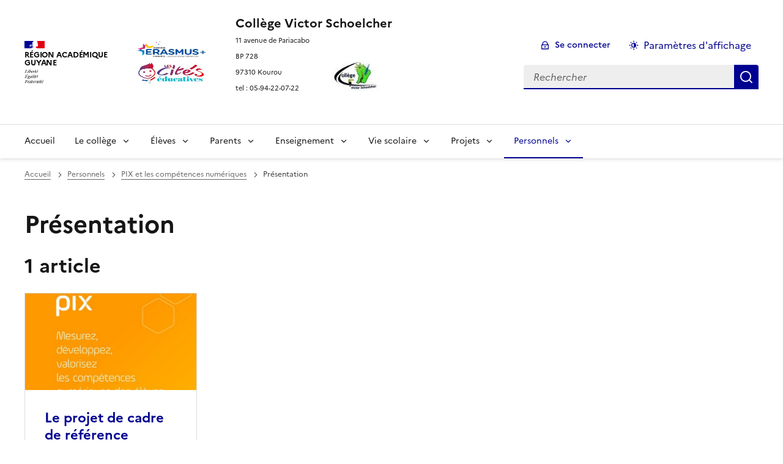

--- FILE ---
content_type: text/html; charset=utf-8
request_url: https://clg-victor-schoelcher.eta.ac-guyane.fr/-Presentation-70-.html
body_size: 13531
content:
<!DOCTYPE html>
<html dir="ltr" lang="fr" class="ltr fr no-js" data-fr-scheme="system">
<head>
	<script type='text/javascript'>/*<![CDATA[*/(function(H){H.className=H.className.replace(/\bno-js\b/,'js')})(document.documentElement);/*]]>*/</script>
	<title>Collège Victor Schoelcher - 11 avenue de Pariacabo

BP 728

97310 Kourou

tel : 05-94-22-07-22</title>
	<meta name="description" content="Bienvenue sur le site du coll&#232;ge Victor Schoelcher de Kourou" />
	<meta http-equiv="Content-Type" content="text/html; charset=utf-8" />
<meta name="viewport" content="width=device-width, initial-scale=1" />


<link rel="alternate" type="application/rss+xml" title="Syndiquer tout le site" href="spip.php?page=backend" />


<link rel="stylesheet" href="squelettes-dist/css/spip.css?1764939192" type="text/css" />
<script>
var mediabox_settings={"auto_detect":true,"ns":"box","tt_img":true,"sel_g":"#documents_portfolio a[type='image\/jpeg'],#documents_portfolio a[type='image\/png'],#documents_portfolio a[type='image\/gif']","sel_c":".mediabox","str_ssStart":"Diaporama","str_ssStop":"Arr\u00eater","str_cur":"{current}\/{total}","str_prev":"Pr\u00e9c\u00e9dent","str_next":"Suivant","str_close":"Fermer","str_loading":"Chargement\u2026","str_petc":"Taper \u2019Echap\u2019 pour fermer","str_dialTitDef":"Boite de dialogue","str_dialTitMed":"Affichage d\u2019un media","splash_url":"","lity":{"skin":"_simple-dark","maxWidth":"90%","maxHeight":"90%","minWidth":"400px","minHeight":"","slideshow_speed":"2500","opacite":"0.9","defaultCaptionState":"expanded"}};
</script>
<!-- insert_head_css -->
<link rel="stylesheet" href="plugins-dist/mediabox/lib/lity/lity.css?1764940470" type="text/css" media="all" />
<link rel="stylesheet" href="plugins-dist/mediabox/lity/css/lity.mediabox.css?1764940470" type="text/css" media="all" />
<link rel="stylesheet" href="plugins-dist/mediabox/lity/skins/_simple-dark/lity.css?1764940470" type="text/css" media="all" /><link rel='stylesheet' type='text/css' media='all' href='plugins-dist/porte_plume/css/barre_outils.css?1764940472' />
<link rel='stylesheet' type='text/css' media='all' href='local/cache-css/cssdyn-css_barre_outils_icones_css-26cc2bff.css?1740568773' />
<link rel="stylesheet" href="sites/clg-victor-schoelcher.eta.ac-guyane.fr//plugins/modeles_media/css/media.css" type="text/css" media="all" />
<link href="sites/clg-victor-schoelcher.eta.ac-guyane.fr//plugins/player/css/player.css?1747319845" rel="stylesheet" /><link rel="stylesheet" href="sites/clg-victor-schoelcher.eta.ac-guyane.fr//plugins/albums/css/albums.css" type="text/css" />


<link rel="stylesheet" href="sites/clg-victor-schoelcher.eta.ac-guyane.fr//plugins/squelette-spip-dsfr-main-1.11.0/v1.11.0/dsfr/dsfr.min.css?1720787982" type="text/css" />
<link rel="stylesheet" href="sites/clg-victor-schoelcher.eta.ac-guyane.fr//plugins/squelette-spip-dsfr-main-1.11.0/v1.11.0/dsfr/utility/utility.main.css?1720787982" type="text/css" />
<link rel="stylesheet" href="sites/clg-victor-schoelcher.eta.ac-guyane.fr//plugins/squelette-spip-dsfr-main-1.11.0/v1.11.0/dsfr/dsfr.spip.css?1764759448" type="text/css" />
<link rel="stylesheet" href="sites/clg-victor-schoelcher.eta.ac-guyane.fr//plugins/squelette-spip-dsfr-main-1.11.0/v1.11.0/dsfr/perso.css?1725964108" type="text/css" />



<script src="prive/javascript/jquery.js?1764939440" type="text/javascript"></script>

<script src="prive/javascript/jquery.form.js?1764939440" type="text/javascript"></script>

<script src="prive/javascript/jquery.autosave.js?1764939440" type="text/javascript"></script>

<script src="prive/javascript/jquery.placeholder-label.js?1764939440" type="text/javascript"></script>

<script src="prive/javascript/ajaxCallback.js?1764939440" type="text/javascript"></script>

<script src="prive/javascript/js.cookie.js?1764939440" type="text/javascript"></script>
<!-- insert_head -->
<script src="plugins-dist/mediabox/lib/lity/lity.js?1764940470" type="text/javascript"></script>
<script src="plugins-dist/mediabox/lity/js/lity.mediabox.js?1764940470" type="text/javascript"></script>
<script src="plugins-dist/mediabox/javascript/spip.mediabox.js?1764940470" type="text/javascript"></script><script type='text/javascript' src='plugins-dist/porte_plume/javascript/jquery.markitup_pour_spip.js?1764940472'></script>
<script type='text/javascript' src='plugins-dist/porte_plume/javascript/jquery.previsu_spip.js?1764940472'></script>
<script type='text/javascript' src='local/cache-js/jsdyn-javascript_porte_plume_start_js-eabc7edb.js?1744798484'></script>

<script type='text/javascript' src='sites/clg-victor-schoelcher.eta.ac-guyane.fr//plugins/inserer_modeles/javascript/autosize.min.js'></script>

<!-- début de : ckeditor_insert_head -->
<link rel='stylesheet' href='sites/clg-victor-schoelcher.eta.ac-guyane.fr//plugins/ckeditor-spip-plugin/css/cked-editor.css' type='text/css' />

	<script type="application/javascript" src="https://clg-victor-schoelcher.eta.ac-guyane.fr/sites/clg-victor-schoelcher.eta.ac-guyane.fr/plugins/ckeditor-spip-plugin/lib/ckeditor/ckeditor.js?1724774067"></script>
	<script type="application/javascript">CKEDITOR.config.jqueryOverrideVal=true;</script>
	<script type="application/javascript" src="https://clg-victor-schoelcher.eta.ac-guyane.fr/sites/clg-victor-schoelcher.eta.ac-guyane.fr/plugins/ckeditor-spip-plugin/lib/ckeditor/adapters/jquery.js?1724774067"></script>
	<script type="application/javascript" src="local/cache-js/jsdyn-ckeditor4spip_js-dec18620.js?1740568773"></script>
	<script type="application/javascript">
$(document).ready(function(){
	function loadCKEditor() {
		// la configuration de ckeditor :
		CKEDITOR.ckeditorpath="https:\/\/clg-victor-schoelcher.eta.ac-guyane.fr\/sites\/clg-victor-schoelcher.eta.ac-guyane.fr\/plugins\/ckeditor-spip-plugin\/lib\/ckeditor\/ckeditor.js";
		CKEDITOR.spipurl="https:\/\/clg-victor-schoelcher.eta.ac-guyane.fr\/spip.php";
		CKEDITOR.ckpreferedversion='4.19.1';
		CKEDITOR.ckeditmode='ckeditor';
		CKEDITOR.ckConfig = {"minwidth":828,"vignette":200,"filebrowserSpipdocBrowseUrl":"https:\/\/clg-victor-schoelcher.eta.ac-guyane.fr\/spip.php?page=select_documents","format_tags":"h3;pre","format_h3":{"element":"h3","attributes":{"class":"spip"}},"format_pre":{"element":"pre","attributes":{"class":"spip"}},"forcePasteAsPlainText":true,"toolbar_SpipFull":[["Cut","Copy","Paste","PasteText"],["SpellChecker","Scayt"],["Undo","Redo"],["Find","Replace"],["SelectAll","RemoveFormat"],["Bold","Italic","Underline","Strike"],["Subscript","Superscript"],["NumberedList","BulletedList","Outdent","Indent"],["JustifyLeft","JustifyCenter","JustifyRight","JustifyBlock"],"\/",["Spip","Link","Unlink","Anchor"],["SpipModeles"],["Table","HorizontalRule","SpecialChar"],["Styles","Format","Font","FontSize"],["TextColor","BGColor"],["Maximize","About"]],"toolbar_SpipBasic":[["Cut","Copy","PasteText","-","Bold","Italic","Underline","-","NumberedList","BulletedList","-","Spip","Link","Unlink","-","About"]],"toolbar":"SpipFull","uiColor":"#f5f5f5","language":"fr","contentsCss":["https:\/\/clg-victor-schoelcher.eta.ac-guyane.fr\/prive\/spip_style.css?1764939440","https:\/\/clg-victor-schoelcher.eta.ac-guyane.fr\/sites\/clg-victor-schoelcher.eta.ac-guyane.fr\/plugins\/ckeditor-spip-plugin\/css\/cked-editor.css?1724774067"],"font_names":"serif;sans serif;monospace;cursive;fantasy","filebrowserBrowseUrl":"https:\/\/clg-victor-schoelcher.eta.ac-guyane.fr\/spip.php?page=filebrowser&type=files","filebrowserImageBrowseLinkUrl":"https:\/\/clg-victor-schoelcher.eta.ac-guyane.fr\/spip.php?page=filebrowser&type=files","filebrowserImageBrowseUrl":"https:\/\/clg-victor-schoelcher.eta.ac-guyane.fr\/spip.php?page=filebrowser&type=images","filebrowserFlashBrowseUrl":"https:\/\/clg-victor-schoelcher.eta.ac-guyane.fr\/spip.php?page=filebrowser&type=flash","filebrowserUploadUrl":"https:\/\/clg-victor-schoelcher.eta.ac-guyane.fr\/spip.php?page=filebrowser&type=files&mode=direct","filebrowserImageUploadUrl":"https:\/\/clg-victor-schoelcher.eta.ac-guyane.fr\/spip.php?page=filebrowser&type=images&mode=direct","filebrowserFlashUploadUrl":"https:\/\/clg-victor-schoelcher.eta.ac-guyane.fr\/spip.php?page=filebrowser&type=flash&mode=direct","filebrowserWindowWidth":682,"filebrowserWindowHeight":500,"extraPlugins":"spip,spipmodeles","loadExtraPlugins":{"spip":"https:\/\/clg-victor-schoelcher.eta.ac-guyane.fr\/sites\/clg-victor-schoelcher.eta.ac-guyane.fr\/plugins\/ckeditor-spip-plugin\/ckeditor-plugin\/spip\/","spipmodeles":"https:\/\/clg-victor-schoelcher.eta.ac-guyane.fr\/sites\/clg-victor-schoelcher.eta.ac-guyane.fr\/plugins\/ckeditor-spip-plugin\/ckeditor-plugin\/spipmodeles\/"},"colorButton_enableMore":false,"height":500,"scayt_autoStartup":true,"scayt_sLang":"fr_FR","resize_enabled":true,"entities":false,"skin":"moono-lisa","enterMode":1,"shiftEnterMode":2,"stylesCombo_stylesSet":"spip-styles:https:\/\/clg-victor-schoelcher.eta.ac-guyane.fr\/spip.php?page=spip-styles.js","removeDialogTabs":"link:advanced","fontSize_sizes":"8\/8px;9\/9px;10\/10px;11\/11px;12\/12px;14\/14px;16\/16px;18\/18px;20\/20px;22\/22px;24\/24px;26\/26px;28\/28px;36\/36px;48\/48px;72\/72px","dialog_startupFocusTab":true,"readOnly":false,"spip_contexte":{"id":null,"type":null},"forceEnterMode":true,"removePlugins":"blockquote,div,docprops,flash,iframe,image2,newpage,pagebreak,pastefromword,placeholder,preview,print,save,showblocks,smiley,sourcearea,templates,uicolor,forms,devtools","allowedContent":true,"fullPage":false};

		var ajaxload=[{"0":"#formulaire_forum textarea[name=texte]","1":"Basic","3":"54c01556b8a644870e0ec01f26dd1541"},{"0":"textarea.crayon-active","1":"Full","3":"1c62eb7851e9eaf12196e323a2b31960"}];
		CKEDITOR.instances = [] ; // normalement aucune instances de CKEDITOR n'est valide à cet instant, on les vide.
		fullInitCKEDITOR(ajaxload) ;
	}

	if(typeof onAjaxLoad == 'function') onAjaxLoad(loadCKEditor);
	loadCKEditor();
}) ;

	</script>
<!-- fin de : ckeditor_insert_head -->
<script type='text/javascript' src='local/cache-js/jsdyn-jquery_cookiebar_js-83713d14.js?1740568773'></script>
<script type='text/javascript' src='sites/clg-victor-schoelcher.eta.ac-guyane.fr//plugins/squelette-spip-dsfr-main-1.11.0/v1.11.0/js/jquery.cookiebar.call.js'></script>






<meta name="generator" content="SPIP 4.4.7" />





<meta name="theme-color" content="#000091"><!-- Défini la couleur de thème du navigateur (Safari/Android) -->
<link rel="apple-touch-icon" href="sites/clg-victor-schoelcher.eta.ac-guyane.fr//plugins/squelette-spip-dsfr-main-1.11.0/v1.11.0/favicon/apple-touch-icon.png"><!-- 180×180 -->
<link rel="icon" href="sites/clg-victor-schoelcher.eta.ac-guyane.fr//plugins/squelette-spip-dsfr-main-1.11.0/v1.11.0/favicon/favicon.svg" type="image/svg+xml">
<link rel="shortcut icon" href="sites/clg-victor-schoelcher.eta.ac-guyane.fr//plugins/squelette-spip-dsfr-main-1.11.0/v1.11.0/favicon/favicon.ico" type="image/x-icon"><!-- 32×32 -->
<link rel="manifest" href="sites/clg-victor-schoelcher.eta.ac-guyane.fr//plugins/squelette-spip-dsfr-main-1.11.0/v1.11.0/favicon/manifest.webmanifest" crossorigin="use-credentials"></head>

<body id="top"  class="pas_surlignable page_rubrique ">
<header role="banner" class="fr-header">
    <div class="fr-header__body">
        <div class="fr-container">
            <div class="fr-header__body-row">
                <div class="fr-header__brand fr-enlarge-link">
                    <div class="fr-header__brand-top">
                        <div class="fr-header__logo">
                            <p class="fr-logo">
                                Région Académique<br>Guyane
								
                            </p>
                        </div>
                         
                            <div class="fr-header__operator">
                                <img
	src="IMG/logo/logo_cites_educatives_erasmus.jpg?1726784027" class='fr-responsive-img'
	width="227"
	height="180" alt='Logo du site Coll&#232;ge Victor Schoelcher'/>
                                <!-- L’alternative de l’image (attribut alt) doit impérativement être renseignée et reprendre le texte visible dans l’image -->
                            </div>
                        
                        <div class="fr-header__navbar">
                            <button class="fr-btn--search fr-btn" data-fr-opened="false" aria-controls="modal-recherche" title="Rechercher">
                                Rechercher
                            </button>
                            <button class="fr-btn--menu fr-btn" data-fr-opened="false" aria-controls="modal-menu" aria-haspopup="menu" title="Menu" id="fr-btn-menu-mobile-3">
                                Menu
                            </button>
                        </div>
                    </div>
                    <div class="fr-header__service">
                        <a href="https://clg-victor-schoelcher.eta.ac-guyane.fr" title="Accueil - Collège Victor Schoelcher"   aria-label="revenir à l'accueil du site">
                            <p class="fr-header__service-title">Collège Victor Schoelcher</p>
                        </a>
                        <p class="fr-header__service-tagline"><p><span style="font-size:11px;">11 avenue de Pariacabo</span></p><figure class='spip_document_2165 spip_documents spip_documents_right media media_image media_image_jpg' style='float:right;'><img src="IMG/jpg/logo_college_victor_schoelcher_80x55.jpg" height="55" width="80" alt='JPEG - 2 kio' /></figure><p><span style="font-size:11px;">BP 728</span></p><p><span style="font-size:11px;">97310 Kourou</span></p><p><span style="font-size:11px;">tel&nbsp;: 05-94-22-07-22</span></p></p>
                    </div>
                </div>
                <div class="fr-header__tools">
                    <div class="fr-header__tools-links">
                        <ul class="fr-btns-group">
                             
                             <li>
                            <a class="fr-btn fr-fi-lock-line" href="spip.php?page=connexion&amp;url=-Presentation-70-.html" aria-label="ouvrir le formulaire de connexion" title="connexion" rel="nofollow">Se connecter</a>
                            </li>
                            
                            
                            
							<li>
								<button class="fr-link fr-fi-theme-fill fr-link--icon-left fr-pt-0" aria-controls="fr-theme-modal" data-fr-opened="false" aria-label="Changer les paramêtres d'affichage" title="Paramètres d'affichage">Paramètres d'affichage</button>
							</li>
                        </ul>
                    </div>
					<!-- PERSONNALISATION GUYANE - Affichage du nom de l'utilisateur connecté -->
                    
                    <div class="fr-header__search fr-modal" id="modal-recherche">
                        <div class="fr-container fr-container-lg--fluid">
                            <button class="fr-btn--close fr-btn" aria-controls="modal-recherche">Fermer</button>
                                <form action="spip.php?page=recherche" method="get">
	<div class="fr-search-bar" id="formulaire_recherche" role="search">
		<input name="page" value="recherche" type="hidden"
>

		
		<label for="recherche" class="fr-label">Rechercher :</label>
		<input type="search" class="fr-input" size="10" placeholder="Rechercher" name="recherche" id="recherche" accesskey="4" autocapitalize="off" autocorrect="off"
		/><button type="submit" class="fr-btn" value="Rechercher" title="Rechercher" />


</div>
</form>

                        </div>
                    </div>
                </div>
            </div>
        </div>
    </div>
    <div class="fr-header__menu fr-modal" id="modal-menu" aria-labelledby="fr-btn-menu-mobile-1">
        <div class="fr-container">
            <button class="fr-btn--close fr-btn" aria-controls="modal-menu">Fermer</button>
            <div class="fr-header__menu-links"></div>
			   <nav class="fr-nav" id="header-navigation" role="navigation" aria-label="Menu principal">
    <ul class="fr-nav__list">
		<li class="fr-nav__item active">
			<a class="fr-nav__link active" href="https://clg-victor-schoelcher.eta.ac-guyane.fr" target="_self"   aria-label="revenir à l'accueil du site" title="Accueil">Accueil</a>
		</li>
        
        <li class="fr-nav__item">
            
                <button class="fr-nav__btn" aria-expanded="false" aria-controls="mega-menu-2"  aria-label="Déplier la rubrique Le collège">Le collège</button>
                <div class="fr-collapse fr-mega-menu" id="mega-menu-2" tabindex="-1">
                    <div class="fr-container fr-container--fluid fr-container-lg">
                        <button class="fr-btn--close fr-btn" aria-controls="mega-menu-2">Fermer</button>
                        <div class="fr-grid-row fr-grid-row-lg--gutters">
                            <div class="fr-col-12 fr-col-lg-8 fr-col-offset-lg-4--right fr-mb-4v">
                                <div class="fr-mega-menu__leader">
                                    <h4 class="fr-h4 fr-mb-2v">Le collège</h4>
                                    <p class="fr-hidden fr-unhidden-lg"></p>
                                    <a class="fr-link fr-fi-arrow-right-line fr-link--icon-right fr-link--align-on-content" href="-Le-college-.html" aria-label="Ouvrir la rubrique Le collège" title="Voir tout">Voir toute la rubrique</a>
                                </div>
                            </div>
                        
                        <div class="fr-col-12 fr-col-lg-3">
                            <h5 class="fr-mega-menu__category">
                                <a class="fr-nav__link" href="-PRESENTATION-83-.html" target="_self"  aria-label="Ouvrir la rubrique PRESENTATION" title="PRESENTATION">PRESENTATION</a>
                            </h5>
                            
                            <ul class="fr-mega-menu__list">
                                
                                <li>
                                    <a class="fr-nav__link" href="-Qui-etait-Victor-Schoelcher-96-.html" target="_self"  aria-label="Ouvrir la rubrique Qui était Victor Schoelcher&nbsp;?" title="Qui était Victor Schoelcher&nbsp;?">Qui était Victor Schoelcher&nbsp;?</a>
                                </li>
                                
                                <li>
                                    <a class="fr-nav__link" href="-Plan-du-college-et-agencement-.html" target="_self"  aria-label="Ouvrir la rubrique Accès au collège" title="Accès au collège">Accès au collège</a>
                                </li>
                                
                                <li>
                                    <a class="fr-nav__link" href="-Le-personnel-97-.html" target="_self"  aria-label="Ouvrir la rubrique Le personnel" title="Le personnel">Le personnel</a>
                                </li>
                                
                                <li>
                                    <a class="fr-nav__link" href="-Les-instances-98-.html" target="_self"  aria-label="Ouvrir la rubrique Les instances" title="Les instances">Les instances</a>
                                </li>
                                
                                <li>
                                    <a class="fr-nav__link" href="-Le-projet-d-etablissement-99-.html" target="_self"  aria-label="Ouvrir la rubrique Le projet d&#8217;établissement" title="Le projet d&#8217;établissement">Le projet d&#8217;établissement</a>
                                </li>
                                
                                <li>
                                    <a class="fr-nav__link" href="-Nos-messages-.html" target="_self"  aria-label="Ouvrir la rubrique Nos messages" title="Nos messages">Nos messages</a>
                                </li>
                                

                            </ul>
                            
                        </div>
                        
                        <div class="fr-col-12 fr-col-lg-3">
                            <h5 class="fr-mega-menu__category">
                                <a class="fr-nav__link" href="-INFORMATIONS-PEDAGOGIQUES-.html" target="_self"  aria-label="Ouvrir la rubrique INFORMATIONS PEDAGOGIQUES" title="INFORMATIONS PEDAGOGIQUES">INFORMATIONS PEDAGOGIQUES</a>
                            </h5>
                            
                            <ul class="fr-mega-menu__list">
                                
                                <li>
                                    <a class="fr-nav__link" href="-Structure-pedagogique-et-personnels-.html" target="_self"  aria-label="Ouvrir la rubrique Structure pédagogique et personnels" title="Structure pédagogique et personnels">Structure pédagogique et personnels</a>
                                </li>
                                
                                <li>
                                    <a class="fr-nav__link" href="-Rentree-scolaire-.html" target="_self"  aria-label="Ouvrir la rubrique Rentrée scolaire" title="Rentrée scolaire">Rentrée scolaire</a>
                                </li>
                                

                            </ul>
                            
                        </div>
                        
                        <div class="fr-col-12 fr-col-lg-3">
                            <h5 class="fr-mega-menu__category">
                                <a class="fr-nav__link" href="-INFORMATIONS-ADMINISTRATIVES-.html" target="_self"  aria-label="Ouvrir la rubrique INFORMATIONS ADMINISTRATIVES" title="INFORMATIONS ADMINISTRATIVES">INFORMATIONS ADMINISTRATIVES</a>
                            </h5>
                            
                            <ul class="fr-mega-menu__list">
                                
                                <li>
                                    <a class="fr-nav__link" href="-Presentation-.html" target="_self"  aria-label="Ouvrir la rubrique Inscription" title="Inscription">Inscription</a>
                                </li>
                                
                                <li>
                                    <a class="fr-nav__link" href="-Le-P-P-M-S-.html" target="_self"  aria-label="Ouvrir la rubrique Le P.P.M.S." title="Le P.P.M.S.">Le P.P.M.S.</a>
                                </li>
                                

                            </ul>
                            
                        </div>
                        
                        <div class="fr-col-12 fr-col-lg-3">
                            <h5 class="fr-mega-menu__category">
                                <a class="fr-nav__link" href="-LE-COLLEGE-EN-IMAGES-.html" target="_self"  aria-label="Ouvrir la rubrique LE COLLEGE EN IMAGES" title="LE COLLEGE EN IMAGES">LE COLLEGE EN IMAGES</a>
                            </h5>
                            
                        </div>
                        
                        <div class="fr-col-12 fr-col-lg-3">
                            <h5 class="fr-mega-menu__category">
                                <a class="fr-nav__link" href="-REP-.html" target="_self"  aria-label="Ouvrir la rubrique REP +" title="REP +">REP +</a>
                            </h5>
                            
                            <ul class="fr-mega-menu__list">
                                
                                <li>
                                    <a class="fr-nav__link" href="-Presentation-90-.html" target="_self"  aria-label="Ouvrir la rubrique Présentation" title="Présentation">Présentation</a>
                                </li>
                                
                                <li>
                                    <a class="fr-nav__link" href="-Actualites-du-reseau-.html" target="_self"  aria-label="Ouvrir la rubrique Actualités du réseau" title="Actualités du réseau">Actualités du réseau</a>
                                </li>
                                
                                <li>
                                    <a class="fr-nav__link" href="-Liaison-Cm2-6eme-.html" target="_self"  aria-label="Ouvrir la rubrique Liaison Cm2 - 6ème" title="Liaison Cm2 - 6ème">Liaison Cm2 - 6ème</a>
                                </li>
                                

                            </ul>
                            
                        </div>
                        
                        <div class="fr-col-12 fr-col-lg-3">
                            <h5 class="fr-mega-menu__category">
                                <a class="fr-nav__link" href="-CITE-EDUCATIVE-.html" target="_self"  aria-label="Ouvrir la rubrique CITE EDUCATIVE" title="CITE EDUCATIVE">CITE EDUCATIVE</a>
                            </h5>
                            
                            <ul class="fr-mega-menu__list">
                                
                                <li>
                                    <a class="fr-nav__link" href="-Presentation-150-.html" target="_self"  aria-label="Ouvrir la rubrique Présentation" title="Présentation">Présentation</a>
                                </li>
                                

                            </ul>
                            
                        </div>
                        
                        </div>
                    </div>
                </div>
            
        </li>
        
        <li class="fr-nav__item">
            
                <button class="fr-nav__btn" aria-expanded="false" aria-controls="mega-menu-3"  aria-label="Déplier la rubrique Élèves">Élèves</button>
                <div class="fr-collapse fr-mega-menu" id="mega-menu-3" tabindex="-1">
                    <div class="fr-container fr-container--fluid fr-container-lg">
                        <button class="fr-btn--close fr-btn" aria-controls="mega-menu-3">Fermer</button>
                        <div class="fr-grid-row fr-grid-row-lg--gutters">
                            <div class="fr-col-12 fr-col-lg-8 fr-col-offset-lg-4--right fr-mb-4v">
                                <div class="fr-mega-menu__leader">
                                    <h4 class="fr-h4 fr-mb-2v">Élèves</h4>
                                    <p class="fr-hidden fr-unhidden-lg"></p>
                                    <a class="fr-link fr-fi-arrow-right-line fr-link--icon-right fr-link--align-on-content" href="-Eleves-.html" aria-label="Ouvrir la rubrique Élèves" title="Voir tout">Voir toute la rubrique</a>
                                </div>
                            </div>
                        
                        <div class="fr-col-12 fr-col-lg-3">
                            <h5 class="fr-mega-menu__category">
                                <a class="fr-nav__link" href="-Les-delegues-.html" target="_self"  aria-label="Ouvrir la rubrique Les délégués" title="Les délégués">Les délégués</a>
                            </h5>
                            
                            <ul class="fr-mega-menu__list">
                                
                                <li>
                                    <a class="fr-nav__link" href="-les-delegues-de-classe-.html" target="_self"  aria-label="Ouvrir la rubrique les délégués de classe" title="les délégués de classe">les délégués de classe</a>
                                </li>
                                
                                <li>
                                    <a class="fr-nav__link" href="-Les-eco-delegues-.html" target="_self"  aria-label="Ouvrir la rubrique Les éco-délégués" title="Les éco-délégués">Les éco-délégués</a>
                                </li>
                                

                            </ul>
                            
                        </div>
                        
                        <div class="fr-col-12 fr-col-lg-3">
                            <h5 class="fr-mega-menu__category">
                                <a class="fr-nav__link" href="-Pronote-Enseignant-.html" target="_self"  aria-label="Ouvrir la rubrique Conseils de classe" title="Conseils de classe">Conseils de classe</a>
                            </h5>
                            
                            <ul class="fr-mega-menu__list">
                                
                                <li>
                                    <a class="fr-nav__link" href="-Pronote-externe-31-.html" target="_self"  aria-label="Ouvrir la rubrique Charte des conseils" title="Charte des conseils">Charte des conseils</a>
                                </li>
                                
                                <li>
                                    <a class="fr-nav__link" href="-Pronote-Professeur-Interne-32-.html" target="_self"  aria-label="Ouvrir la rubrique Conseils de classe du 1er trimestre" title="Conseils de classe du 1er trimestre">Conseils de classe du 1er trimestre</a>
                                </li>
                                
                                <li>
                                    <a class="fr-nav__link" href="-Charte-des-conseils-.html" target="_self"  aria-label="Ouvrir la rubrique Conseils de classe du 2è trimestre" title="Conseils de classe du 2è trimestre">Conseils de classe du 2è trimestre</a>
                                </li>
                                
                                <li>
                                    <a class="fr-nav__link" href="-Conseils-de-classe-du-1er-trimestre-116-.html" target="_self"  aria-label="Ouvrir la rubrique Conseils de classe du 3è trimestre" title="Conseils de classe du 3è trimestre">Conseils de classe du 3è trimestre</a>
                                </li>
                                

                            </ul>
                            
                        </div>
                        
                        <div class="fr-col-12 fr-col-lg-3">
                            <h5 class="fr-mega-menu__category">
                                <a class="fr-nav__link" href="-La-classe-UPE2A-.html" target="_self"  aria-label="Ouvrir la rubrique La classe UPE2A" title="La classe UPE2A">La classe UPE2A</a>
                            </h5>
                            
                        </div>
                        
                        <div class="fr-col-12 fr-col-lg-3">
                            <h5 class="fr-mega-menu__category">
                                <a class="fr-nav__link" href="-Devoirs-Examens-.html" target="_self"  aria-label="Ouvrir la rubrique Devoirs communs, stages &amp; découvertes des métiers" title="Devoirs communs, stages &amp; découvertes des métiers">Devoirs communs, stages &amp; découvertes des métiers</a>
                            </h5>
                            
                            <ul class="fr-mega-menu__list">
                                
                                <li>
                                    <a class="fr-nav__link" href="-Devoirs-communs-.html" target="_self"  aria-label="Ouvrir la rubrique Devoirs communs" title="Devoirs communs">Devoirs communs</a>
                                </li>
                                
                                <li>
                                    <a class="fr-nav__link" href="-Stages-de-decouvertes-.html" target="_self"  aria-label="Ouvrir la rubrique Stages de découvertes" title="Stages de découvertes">Stages de découvertes</a>
                                </li>
                                
                                <li>
                                    <a class="fr-nav__link" href="-Decouvertes-des-metiers-.html" target="_self"  aria-label="Ouvrir la rubrique Découvertes des métiers" title="Découvertes des métiers">Découvertes des métiers</a>
                                </li>
                                

                            </ul>
                            
                        </div>
                        
                        <div class="fr-col-12 fr-col-lg-3">
                            <h5 class="fr-mega-menu__category">
                                <a class="fr-nav__link" href="-Diplome-National-du-Brevet-.html" target="_self"  aria-label="Ouvrir la rubrique Diplôme National du Brevet" title="Diplôme National du Brevet">Diplôme National du Brevet</a>
                            </h5>
                            
                            <ul class="fr-mega-menu__list">
                                
                                <li>
                                    <a class="fr-nav__link" href="-DNB-blanc-no1-.html" target="_self"  aria-label="Ouvrir la rubrique DNB blanc n&#176;1" title="DNB blanc n&#176;1">DNB blanc n&#176;1</a>
                                </li>
                                

                            </ul>
                            
                        </div>
                        
                        <div class="fr-col-12 fr-col-lg-3">
                            <h5 class="fr-mega-menu__category">
                                <a class="fr-nav__link" href="-PIX-mes-competences-numeriques-.html" target="_self"  aria-label="Ouvrir la rubrique PIX&nbsp;: mes compétences numériques" title="PIX&nbsp;: mes compétences numériques">PIX&nbsp;: mes compétences numériques</a>
                            </h5>
                            
                            <ul class="fr-mega-menu__list">
                                
                                <li>
                                    <a class="fr-nav__link" href="-Ma-1ere-connexion-73-.html" target="_self"  aria-label="Ouvrir la rubrique Ma 1ère connexion" title="Ma 1ère connexion">Ma 1ère connexion</a>
                                </li>
                                
                                <li>
                                    <a class="fr-nav__link" href="-Mon-parcours-decouverte-.html" target="_self"  aria-label="Ouvrir la rubrique Mon parcours découverte" title="Mon parcours découverte">Mon parcours découverte</a>
                                </li>
                                
                                <li>
                                    <a class="fr-nav__link" href="-Mes-competences-reelles-.html" target="_self"  aria-label="Ouvrir la rubrique Mes compétences réelles" title="Mes compétences réelles">Mes compétences réelles</a>
                                </li>
                                
                                <li>
                                    <a class="fr-nav__link" href="-Qu-est-ce-que-PIX-.html" target="_self"  aria-label="Ouvrir la rubrique Qu&#8217;est-ce-que PIX&nbsp;?" title="Qu&#8217;est-ce-que PIX&nbsp;?">Qu&#8217;est-ce-que PIX&nbsp;?</a>
                                </li>
                                

                            </ul>
                            
                        </div>
                        
                        <div class="fr-col-12 fr-col-lg-3">
                            <h5 class="fr-mega-menu__category">
                                <a class="fr-nav__link" href="-Le-FSE-.html" target="_self"  aria-label="Ouvrir la rubrique Le FSE" title="Le FSE">Le FSE</a>
                            </h5>
                            
                        </div>
                        
                        <div class="fr-col-12 fr-col-lg-3">
                            <h5 class="fr-mega-menu__category">
                                <a class="fr-nav__link" href="-Sante-.html" target="_self"  aria-label="Ouvrir la rubrique Santé" title="Santé">Santé</a>
                            </h5>
                            
                            <ul class="fr-mega-menu__list">
                                
                                <li>
                                    <a class="fr-nav__link" href="-Sante-et-bien-etre-.html" target="_self"  aria-label="Ouvrir la rubrique Bien-être" title="Bien-être">Bien-être</a>
                                </li>
                                
                                <li>
                                    <a class="fr-nav__link" href="-Vaccination-.html" target="_self"  aria-label="Ouvrir la rubrique Vaccination" title="Vaccination">Vaccination</a>
                                </li>
                                

                            </ul>
                            
                        </div>
                        
                        </div>
                    </div>
                </div>
            
        </li>
        
        <li class="fr-nav__item">
            
                <button class="fr-nav__btn" aria-expanded="false" aria-controls="mega-menu-4"  aria-label="Déplier la rubrique Parents">Parents</button>
                <div class="fr-collapse fr-mega-menu" id="mega-menu-4" tabindex="-1">
                    <div class="fr-container fr-container--fluid fr-container-lg">
                        <button class="fr-btn--close fr-btn" aria-controls="mega-menu-4">Fermer</button>
                        <div class="fr-grid-row fr-grid-row-lg--gutters">
                            <div class="fr-col-12 fr-col-lg-8 fr-col-offset-lg-4--right fr-mb-4v">
                                <div class="fr-mega-menu__leader">
                                    <h4 class="fr-h4 fr-mb-2v">Parents</h4>
                                    <p class="fr-hidden fr-unhidden-lg"></p>
                                    <a class="fr-link fr-fi-arrow-right-line fr-link--icon-right fr-link--align-on-content" href="-Parents-.html" aria-label="Ouvrir la rubrique Parents" title="Voir tout">Voir toute la rubrique</a>
                                </div>
                            </div>
                        
                        <div class="fr-col-12 fr-col-lg-3">
                            <h5 class="fr-mega-menu__category">
                                <a class="fr-nav__link" href="-Folios-55-.html" target="_self"  aria-label="Ouvrir la rubrique Folios" title="Folios">Folios</a>
                            </h5>
                            
                            <ul class="fr-mega-menu__list">
                                
                                <li>
                                    <a class="fr-nav__link" href="-Presentation-58-.html" target="_self"  aria-label="Ouvrir la rubrique Présentation" title="Présentation">Présentation</a>
                                </li>
                                
                                <li>
                                    <a class="fr-nav__link" href="-Fonctionnalites-.html" target="_self"  aria-label="Ouvrir la rubrique Fonctionnalités" title="Fonctionnalités">Fonctionnalités</a>
                                </li>
                                
                                <li>
                                    <a class="fr-nav__link" href="-Les-parcours-educatifs-.html" target="_self"  aria-label="Ouvrir la rubrique Les parcours éducatifs" title="Les parcours éducatifs">Les parcours éducatifs</a>
                                </li>
                                

                            </ul>
                            
                        </div>
                        
                        <div class="fr-col-12 fr-col-lg-3">
                            <h5 class="fr-mega-menu__category">
                                <a class="fr-nav__link" href="-O-E-P-R-E-.html" target="_self"  aria-label="Ouvrir la rubrique O.E.P.R.E." title="O.E.P.R.E.">O.E.P.R.E.</a>
                            </h5>
                            
                        </div>
                        
                        <div class="fr-col-12 fr-col-lg-3">
                            <h5 class="fr-mega-menu__category">
                                <a class="fr-nav__link" href="-Suivi-scolarite-.html" target="_self"  aria-label="Ouvrir la rubrique Scolarité" title="Scolarité">Scolarité</a>
                            </h5>
                            
                            <ul class="fr-mega-menu__list">
                                
                                <li>
                                    <a class="fr-nav__link" href="-Rencontre-parents-professeurs-.html" target="_self"  aria-label="Ouvrir la rubrique Rencontre parents - professeurs" title="Rencontre parents - professeurs">Rencontre parents - professeurs</a>
                                </li>
                                

                            </ul>
                            
                        </div>
                        
                        <div class="fr-col-12 fr-col-lg-3">
                            <h5 class="fr-mega-menu__category">
                                <a class="fr-nav__link" href="-Scolarite-Services-46-.html" target="_self"  aria-label="Ouvrir la rubrique Scolarité Services" title="Scolarité Services">Scolarité Services</a>
                            </h5>
                            
                            <ul class="fr-mega-menu__list">
                                
                                <li>
                                    <a class="fr-nav__link" href="-02-Guide-pour-la-premiere-connexion-a-Scolarite-Services-.html" target="_self"  aria-label="Ouvrir la rubrique Guide pour la première connexion à Scolarité Services" title="Guide pour la première connexion à Scolarité Services">Guide pour la première connexion à Scolarité Services</a>
                                </li>
                                
                                <li>
                                    <a class="fr-nav__link" href="-03-Guide-pour-la-demande-de-bourse-.html" target="_self"  aria-label="Ouvrir la rubrique Guide pour la demande de bourse" title="Guide pour la demande de bourse">Guide pour la demande de bourse</a>
                                </li>
                                
                                <li>
                                    <a class="fr-nav__link" href="-Bienvenue-aux-parents-.html" target="_self"  aria-label="Ouvrir la rubrique Bienvenue aux parents" title="Bienvenue aux parents">Bienvenue aux parents</a>
                                </li>
                                

                            </ul>
                            
                        </div>
                        
                        </div>
                    </div>
                </div>
            
        </li>
        
        <li class="fr-nav__item">
            
                <button class="fr-nav__btn" aria-expanded="false" aria-controls="mega-menu-5"  aria-label="Déplier la rubrique Enseignement">Enseignement</button>
                <div class="fr-collapse fr-mega-menu" id="mega-menu-5" tabindex="-1">
                    <div class="fr-container fr-container--fluid fr-container-lg">
                        <button class="fr-btn--close fr-btn" aria-controls="mega-menu-5">Fermer</button>
                        <div class="fr-grid-row fr-grid-row-lg--gutters">
                            <div class="fr-col-12 fr-col-lg-8 fr-col-offset-lg-4--right fr-mb-4v">
                                <div class="fr-mega-menu__leader">
                                    <h4 class="fr-h4 fr-mb-2v">Enseignement</h4>
                                    <p class="fr-hidden fr-unhidden-lg"></p>
                                    <a class="fr-link fr-fi-arrow-right-line fr-link--icon-right fr-link--align-on-content" href="-Enseignement-.html" aria-label="Ouvrir la rubrique Enseignement" title="Voir tout">Voir toute la rubrique</a>
                                </div>
                            </div>
                        
                        <div class="fr-col-12 fr-col-lg-3">
                            <h5 class="fr-mega-menu__category">
                                <a class="fr-nav__link" href="-Disciplines-.html" target="_self"  aria-label="Ouvrir la rubrique Disciplines" title="Disciplines">Disciplines</a>
                            </h5>
                            
                            <ul class="fr-mega-menu__list">
                                
                                <li>
                                    <a class="fr-nav__link" href="-EPS-.html" target="_self"  aria-label="Ouvrir la rubrique EPS" title="EPS">EPS</a>
                                </li>
                                
                                <li>
                                    <a class="fr-nav__link" href="-Histoire-Geographie-.html" target="_self"  aria-label="Ouvrir la rubrique Histoire Géographie" title="Histoire Géographie">Histoire Géographie</a>
                                </li>
                                
                                <li>
                                    <a class="fr-nav__link" href="-Mathematiques-.html" target="_self"  aria-label="Ouvrir la rubrique Mathématiques" title="Mathématiques">Mathématiques</a>
                                </li>
                                
                                <li>
                                    <a class="fr-nav__link" href="-Portugais-.html" target="_self"  aria-label="Ouvrir la rubrique Portugais" title="Portugais">Portugais</a>
                                </li>
                                
                                <li>
                                    <a class="fr-nav__link" href="-SVT-27-.html" target="_self"  aria-label="Ouvrir la rubrique SVT" title="SVT">SVT</a>
                                </li>
                                
                                <li>
                                    <a class="fr-nav__link" href="-Technologie-.html" target="_self"  aria-label="Ouvrir la rubrique Technologie" title="Technologie">Technologie</a>
                                </li>
                                

                            </ul>
                            
                        </div>
                        
                        <div class="fr-col-12 fr-col-lg-3">
                            <h5 class="fr-mega-menu__category">
                                <a class="fr-nav__link" href="-Pronote-professeur-.html" target="_self"  aria-label="Ouvrir la rubrique L&#8217;UNSS&nbsp;: association sportive" title="L&#8217;UNSS&nbsp;: association sportive">L&#8217;UNSS&nbsp;: association sportive</a>
                            </h5>
                            
                            <ul class="fr-mega-menu__list">
                                
                                <li>
                                    <a class="fr-nav__link" href="-Les-differentes-activites-.html" target="_self"  aria-label="Ouvrir la rubrique Les différentes activités" title="Les différentes activités">Les différentes activités</a>
                                </li>
                                
                                <li>
                                    <a class="fr-nav__link" href="-Le-handball-.html" target="_self"  aria-label="Ouvrir la rubrique Le handball" title="Le handball">Le handball</a>
                                </li>
                                
                                <li>
                                    <a class="fr-nav__link" href="-Le-RAID-.html" target="_self"  aria-label="Ouvrir la rubrique Le RAID" title="Le RAID">Le RAID</a>
                                </li>
                                

                            </ul>
                            
                        </div>
                        
                        <div class="fr-col-12 fr-col-lg-3">
                            <h5 class="fr-mega-menu__category">
                                <a class="fr-nav__link" href="-Le-CDI-.html" target="_self"  aria-label="Ouvrir la rubrique Le CDI" title="Le CDI">Le CDI</a>
                            </h5>
                            
                        </div>
                        
                        <div class="fr-col-12 fr-col-lg-3">
                            <h5 class="fr-mega-menu__category">
                                <a class="fr-nav__link" href="-Les-clubs-au-sein-du-college-.html" target="_self"  aria-label="Ouvrir la rubrique Les clubs au sein du collège" title="Les clubs au sein du collège">Les clubs au sein du collège</a>
                            </h5>
                            
                        </div>
                        
                        </div>
                    </div>
                </div>
            
        </li>
        
        <li class="fr-nav__item">
            
                <button class="fr-nav__btn" aria-expanded="false" aria-controls="mega-menu-6"  aria-label="Déplier la rubrique Vie scolaire">Vie scolaire</button>
                <div class="fr-collapse fr-mega-menu" id="mega-menu-6" tabindex="-1">
                    <div class="fr-container fr-container--fluid fr-container-lg">
                        <button class="fr-btn--close fr-btn" aria-controls="mega-menu-6">Fermer</button>
                        <div class="fr-grid-row fr-grid-row-lg--gutters">
                            <div class="fr-col-12 fr-col-lg-8 fr-col-offset-lg-4--right fr-mb-4v">
                                <div class="fr-mega-menu__leader">
                                    <h4 class="fr-h4 fr-mb-2v">Vie scolaire</h4>
                                    <p class="fr-hidden fr-unhidden-lg"></p>
                                    <a class="fr-link fr-fi-arrow-right-line fr-link--icon-right fr-link--align-on-content" href="-Vie-scolaire-.html" aria-label="Ouvrir la rubrique Vie scolaire" title="Voir tout">Voir toute la rubrique</a>
                                </div>
                            </div>
                        
                        <div class="fr-col-12 fr-col-lg-3">
                            <h5 class="fr-mega-menu__category">
                                <a class="fr-nav__link" href="-FSE-.html" target="_self"  aria-label="Ouvrir la rubrique FSE" title="FSE">FSE</a>
                            </h5>
                            
                            <ul class="fr-mega-menu__list">
                                
                                <li>
                                    <a class="fr-nav__link" href="-Dossier-Subvention-FSE-51-.html" target="_self"  aria-label="Ouvrir la rubrique Dossier Subvention FSE" title="Dossier Subvention FSE">Dossier Subvention FSE</a>
                                </li>
                                
                                <li>
                                    <a class="fr-nav__link" href="-Les-Ateliers-du-FSE-52-.html" target="_self"  aria-label="Ouvrir la rubrique Les Ateliers du FSE" title="Les Ateliers du FSE">Les Ateliers du FSE</a>
                                </li>
                                

                            </ul>
                            
                        </div>
                        
                        <div class="fr-col-12 fr-col-lg-3">
                            <h5 class="fr-mega-menu__category">
                                <a class="fr-nav__link" href="-Regles-de-vie-.html" target="_self"  aria-label="Ouvrir la rubrique Règles de vie" title="Règles de vie">Règles de vie</a>
                            </h5>
                            
                            <ul class="fr-mega-menu__list">
                                
                                <li>
                                    <a class="fr-nav__link" href="-Reglement-interieur-34-.html" target="_self"  aria-label="Ouvrir la rubrique Règlement intérieur" title="Règlement intérieur">Règlement intérieur</a>
                                </li>
                                
                                <li>
                                    <a class="fr-nav__link" href="-Charte-de-la-laicite-146-.html" target="_self"  aria-label="Ouvrir la rubrique Charte de la laïcité" title="Charte de la laïcité">Charte de la laïcité</a>
                                </li>
                                
                                <li>
                                    <a class="fr-nav__link" href="-Charte-informatique-35-.html" target="_self"  aria-label="Ouvrir la rubrique Charte informatique" title="Charte informatique">Charte informatique</a>
                                </li>
                                
                                <li>
                                    <a class="fr-nav__link" href="-Non-au-harcelement-.html" target="_self"  aria-label="Ouvrir la rubrique Non au harcèlement" title="Non au harcèlement">Non au harcèlement</a>
                                </li>
                                
                                <li>
                                    <a class="fr-nav__link" href="-Egalite-filles-garcons-.html" target="_self"  aria-label="Ouvrir la rubrique Egalité filles - garçons" title="Egalité filles - garçons">Egalité filles - garçons</a>
                                </li>
                                

                            </ul>
                            
                        </div>
                        
                        </div>
                    </div>
                </div>
            
        </li>
        
        <li class="fr-nav__item">
            
                <button class="fr-nav__btn" aria-expanded="false" aria-controls="mega-menu-7"  aria-label="Déplier la rubrique Projets">Projets</button>
                <div class="fr-collapse fr-mega-menu" id="mega-menu-7" tabindex="-1">
                    <div class="fr-container fr-container--fluid fr-container-lg">
                        <button class="fr-btn--close fr-btn" aria-controls="mega-menu-7">Fermer</button>
                        <div class="fr-grid-row fr-grid-row-lg--gutters">
                            <div class="fr-col-12 fr-col-lg-8 fr-col-offset-lg-4--right fr-mb-4v">
                                <div class="fr-mega-menu__leader">
                                    <h4 class="fr-h4 fr-mb-2v">Projets</h4>
                                    <p class="fr-hidden fr-unhidden-lg"></p>
                                    <a class="fr-link fr-fi-arrow-right-line fr-link--icon-right fr-link--align-on-content" href="-Projets-.html" aria-label="Ouvrir la rubrique Projets" title="Voir tout">Voir toute la rubrique</a>
                                </div>
                            </div>
                        
                        <div class="fr-col-12 fr-col-lg-3">
                            <h5 class="fr-mega-menu__category">
                                <a class="fr-nav__link" href="-A-E-P-G-C-.html" target="_self"  aria-label="Ouvrir la rubrique A.E.P.G.C" title="A.E.P.G.C">A.E.P.G.C</a>
                            </h5>
                            
                        </div>
                        
                        <div class="fr-col-12 fr-col-lg-3">
                            <h5 class="fr-mega-menu__category">
                                <a class="fr-nav__link" href="-Charte-des-conseils-115-.html" target="_self"  aria-label="Ouvrir la rubrique Actions pour l&#8217;égalité filles - garçons" title="Actions pour l&#8217;égalité filles - garçons">Actions pour l&#8217;égalité filles - garçons</a>
                            </h5>
                            
                        </div>
                        
                        <div class="fr-col-12 fr-col-lg-3">
                            <h5 class="fr-mega-menu__category">
                                <a class="fr-nav__link" href="-Scolarite-.html" target="_self"  aria-label="Ouvrir la rubrique Cérémonie républicaine" title="Cérémonie républicaine">Cérémonie républicaine</a>
                            </h5>
                            
                            <ul class="fr-mega-menu__list">
                                
                                <li>
                                    <a class="fr-nav__link" href="-Remise-des-diplomes-session-2021-2022-145-.html" target="_self"  aria-label="Ouvrir la rubrique Remise des diplômes session 2021-2022" title="Remise des diplômes session 2021-2022">Remise des diplômes session 2021-2022</a>
                                </li>
                                
                                <li>
                                    <a class="fr-nav__link" href="-Remise-des-diplomes-.html" target="_self"  aria-label="Ouvrir la rubrique Remise des diplômes session 2022-2023" title="Remise des diplômes session 2022-2023">Remise des diplômes session 2022-2023</a>
                                </li>
                                
                                <li>
                                    <a class="fr-nav__link" href="-Remise-des-diplomes-session-2023-2024-.html" target="_self"  aria-label="Ouvrir la rubrique Remise des diplômes session 2023-2024" title="Remise des diplômes session 2023-2024">Remise des diplômes session 2023-2024</a>
                                </li>
                                
                                <li>
                                    <a class="fr-nav__link" href="-Remise-des-diplomes-session-2024-2025-.html" target="_self"  aria-label="Ouvrir la rubrique Remise des diplômes session 2024-2025" title="Remise des diplômes session 2024-2025">Remise des diplômes session 2024-2025</a>
                                </li>
                                

                            </ul>
                            
                        </div>
                        
                        <div class="fr-col-12 fr-col-lg-3">
                            <h5 class="fr-mega-menu__category">
                                <a class="fr-nav__link" href="-Classe-defense-.html" target="_self"  aria-label="Ouvrir la rubrique Classe défense" title="Classe défense">Classe défense</a>
                            </h5>
                            
                            <ul class="fr-mega-menu__list">
                                
                                <li>
                                    <a class="fr-nav__link" href="-Autres-actions-.html" target="_self"  aria-label="Ouvrir la rubrique Autres actions" title="Autres actions">Autres actions</a>
                                </li>
                                
                                <li>
                                    <a class="fr-nav__link" href="-Ceremonie-du-11-novembre-164-.html" target="_self"  aria-label="Ouvrir la rubrique Cérémonie du 11 novembre" title="Cérémonie du 11 novembre">Cérémonie du 11 novembre</a>
                                </li>
                                

                            </ul>
                            
                        </div>
                        
                        <div class="fr-col-12 fr-col-lg-3">
                            <h5 class="fr-mega-menu__category">
                                <a class="fr-nav__link" href="-A-creer-no1-111-.html" target="_self"  aria-label="Ouvrir la rubrique ERASMUS" title="ERASMUS">ERASMUS</a>
                            </h5>
                            
                            <ul class="fr-mega-menu__list">
                                
                                <li>
                                    <a class="fr-nav__link" href="-Rentree-ERASMUS-.html" target="_self"  aria-label="Ouvrir la rubrique Rentrée ERASMUS+" title="Rentrée ERASMUS+">Rentrée ERASMUS+</a>
                                </li>
                                
                                <li>
                                    <a class="fr-nav__link" href="-Colindres-vient-sur-Kourou-.html" target="_self"  aria-label="Ouvrir la rubrique Colindres vient sur Kourou" title="Colindres vient sur Kourou">Colindres vient sur Kourou</a>
                                </li>
                                
                                <li>
                                    <a class="fr-nav__link" href="-Echanges-d-apprenants-en-Espagne-.html" target="_self"  aria-label="Ouvrir la rubrique Echanges d&#8217;apprenants en Espagne" title="Echanges d&#8217;apprenants en Espagne">Echanges d&#8217;apprenants en Espagne</a>
                                </li>
                                
                                <li>
                                    <a class="fr-nav__link" href="-Formation-du-personnel-en-Croatie-.html" target="_self"  aria-label="Ouvrir la rubrique Formation du personnel en Croatie" title="Formation du personnel en Croatie">Formation du personnel en Croatie</a>
                                </li>
                                
                                <li>
                                    <a class="fr-nav__link" href="-Echange-d-apprenants-en-Irlande-.html" target="_self"  aria-label="Ouvrir la rubrique Echange d&#8217;apprenants en Irlande " title="Echange d&#8217;apprenants en Irlande ">Echange d&#8217;apprenants en Irlande </a>
                                </li>
                                
                                <li>
                                    <a class="fr-nav__link" href="-La-classe-defense-au-BeNeLux-.html" target="_self"  aria-label="Ouvrir la rubrique La classe défense en Europe" title="La classe défense en Europe">La classe défense en Europe</a>
                                </li>
                                

                            </ul>
                            
                        </div>
                        
                        <div class="fr-col-12 fr-col-lg-3">
                            <h5 class="fr-mega-menu__category">
                                <a class="fr-nav__link" href="-Escape-Game-151-.html" target="_self"  aria-label="Ouvrir la rubrique Escape Game" title="Escape Game">Escape Game</a>
                            </h5>
                            
                        </div>
                        
                        <div class="fr-col-12 fr-col-lg-3">
                            <h5 class="fr-mega-menu__category">
                                <a class="fr-nav__link" href="-La-fete-de-fin-d-annee-.html" target="_self"  aria-label="Ouvrir la rubrique La fête de fin d&#8217;année" title="La fête de fin d&#8217;année">La fête de fin d&#8217;année</a>
                            </h5>
                            
                        </div>
                        
                        <div class="fr-col-12 fr-col-lg-3">
                            <h5 class="fr-mega-menu__category">
                                <a class="fr-nav__link" href="-La-JNSS-.html" target="_self"  aria-label="Ouvrir la rubrique La JNSS" title="La JNSS">La JNSS</a>
                            </h5>
                            
                        </div>
                        
                        <div class="fr-col-12 fr-col-lg-3">
                            <h5 class="fr-mega-menu__category">
                                <a class="fr-nav__link" href="-La-semaine-des-langues-.html" target="_self"  aria-label="Ouvrir la rubrique La semaine des langues" title="La semaine des langues">La semaine des langues</a>
                            </h5>
                            
                        </div>
                        
                        <div class="fr-col-12 fr-col-lg-3">
                            <h5 class="fr-mega-menu__category">
                                <a class="fr-nav__link" href="-Le-cross-du-college-.html" target="_self"  aria-label="Ouvrir la rubrique Le cross du collège" title="Le cross du collège">Le cross du collège</a>
                            </h5>
                            
                        </div>
                        
                        <div class="fr-col-12 fr-col-lg-3">
                            <h5 class="fr-mega-menu__category">
                                <a class="fr-nav__link" href="-Le-forum-des-metiers-.html" target="_self"  aria-label="Ouvrir la rubrique Le forum des métiers" title="Le forum des métiers">Le forum des métiers</a>
                            </h5>
                            
                        </div>
                        
                        <div class="fr-col-12 fr-col-lg-3">
                            <h5 class="fr-mega-menu__category">
                                <a class="fr-nav__link" href="-Le-gala-des-3emes-.html" target="_self"  aria-label="Ouvrir la rubrique Le gala des 3èmes" title="Le gala des 3èmes">Le gala des 3èmes</a>
                            </h5>
                            
                        </div>
                        
                        <div class="fr-col-12 fr-col-lg-3">
                            <h5 class="fr-mega-menu__category">
                                <a class="fr-nav__link" href="-Le-quart-d-heure-lecture-.html" target="_self"  aria-label="Ouvrir la rubrique Le quart d&#8217;heure lecture" title="Le quart d&#8217;heure lecture">Le quart d&#8217;heure lecture</a>
                            </h5>
                            
                        </div>
                        
                        <div class="fr-col-12 fr-col-lg-3">
                            <h5 class="fr-mega-menu__category">
                                <a class="fr-nav__link" href="-Le-RAID-des-4emes-.html" target="_self"  aria-label="Ouvrir la rubrique Le RAID des 4èmes" title="Le RAID des 4èmes">Le RAID des 4èmes</a>
                            </h5>
                            
                        </div>
                        
                        <div class="fr-col-12 fr-col-lg-3">
                            <h5 class="fr-mega-menu__category">
                                <a class="fr-nav__link" href="-Le-tour-du-monde-a-la-voile-176-.html" target="_self"  aria-label="Ouvrir la rubrique Le tour du monde à la voile" title="Le tour du monde à la voile">Le tour du monde à la voile</a>
                            </h5>
                            
                        </div>
                        
                        <div class="fr-col-12 fr-col-lg-3">
                            <h5 class="fr-mega-menu__category">
                                <a class="fr-nav__link" href="-Le-tournoi-de-foot-de-Noel-121-.html" target="_self"  aria-label="Ouvrir la rubrique Le tournoi de foot de Noël" title="Le tournoi de foot de Noël">Le tournoi de foot de Noël</a>
                            </h5>
                            
                        </div>
                        
                        <div class="fr-col-12 fr-col-lg-3">
                            <h5 class="fr-mega-menu__category">
                                <a class="fr-nav__link" href="-Les-sorties-.html" target="_self"  aria-label="Ouvrir la rubrique Les sorties" title="Les sorties">Les sorties</a>
                            </h5>
                            
                        </div>
                        
                        <div class="fr-col-12 fr-col-lg-3">
                            <h5 class="fr-mega-menu__category">
                                <a class="fr-nav__link" href="-Les-voyages-.html" target="_self"  aria-label="Ouvrir la rubrique Les voyages" title="Les voyages">Les voyages</a>
                            </h5>
                            
                        </div>
                        
                        <div class="fr-col-12 fr-col-lg-3">
                            <h5 class="fr-mega-menu__category">
                                <a class="fr-nav__link" href="-Saint-Valentin-s-day-.html" target="_self"  aria-label="Ouvrir la rubrique Saint-Valentine&#8217;s day" title="Saint-Valentine&#8217;s day">Saint-Valentine&#8217;s day</a>
                            </h5>
                            
                        </div>
                        
                        <div class="fr-col-12 fr-col-lg-3">
                            <h5 class="fr-mega-menu__category">
                                <a class="fr-nav__link" href="-UNICEF-.html" target="_self"  aria-label="Ouvrir la rubrique UNICEF" title="UNICEF">UNICEF</a>
                            </h5>
                            
                        </div>
                        
                        </div>
                    </div>
                </div>
            
        </li>
        
        <li class="fr-nav__item">
            
                <button class="fr-nav__btn" aria-expanded="false" aria-controls="mega-menu-44" on aria-current="true" aria-label="Déplier la rubrique Personnels">Personnels</button>
                <div class="fr-collapse fr-mega-menu" id="mega-menu-44" tabindex="-1">
                    <div class="fr-container fr-container--fluid fr-container-lg">
                        <button class="fr-btn--close fr-btn" aria-controls="mega-menu-44">Fermer</button>
                        <div class="fr-grid-row fr-grid-row-lg--gutters">
                            <div class="fr-col-12 fr-col-lg-8 fr-col-offset-lg-4--right fr-mb-4v">
                                <div class="fr-mega-menu__leader">
                                    <h4 class="fr-h4 fr-mb-2v">Personnels</h4>
                                    <p class="fr-hidden fr-unhidden-lg"></p>
                                    <a class="fr-link fr-fi-arrow-right-line fr-link--icon-right fr-link--align-on-content" href="-Personnels-.html" aria-label="Ouvrir la rubrique Personnels" title="Voir tout">Voir toute la rubrique</a>
                                </div>
                            </div>
                        
                        <div class="fr-col-12 fr-col-lg-3">
                            <h5 class="fr-mega-menu__category">
                                <a class="fr-nav__link" href="-Amicale-.html" target="_self"  aria-label="Ouvrir la rubrique Amicale" title="Amicale">Amicale</a>
                            </h5>
                            
                        </div>
                        
                        <div class="fr-col-12 fr-col-lg-3">
                            <h5 class="fr-mega-menu__category">
                                <a class="fr-nav__link" href="-Formations-.html" target="_self"  aria-label="Ouvrir la rubrique Formations" title="Formations">Formations</a>
                            </h5>
                            
                            <ul class="fr-mega-menu__list">
                                
                                <li>
                                    <a class="fr-nav__link" href="-2018-10-12-Pronote-62-.html" target="_self"  aria-label="Ouvrir la rubrique 2018-10-12-Pronote" title="2018-10-12-Pronote">2018-10-12-Pronote</a>
                                </li>
                                
                                <li>
                                    <a class="fr-nav__link" href="-2019-03-08-les-BRNE-.html" target="_self"  aria-label="Ouvrir la rubrique 2019-03-08-les BRNE" title="2019-03-08-les BRNE">2019-03-08-les BRNE</a>
                                </li>
                                
                                <li>
                                    <a class="fr-nav__link" href="-2022-11-07-PIX-.html" target="_self"  aria-label="Ouvrir la rubrique 2022-11-07-PIX" title="2022-11-07-PIX">2022-11-07-PIX</a>
                                </li>
                                
                                <li>
                                    <a class="fr-nav__link" href="-2023-09-26-ENT-WILAPA-.html" target="_self"  aria-label="Ouvrir la rubrique 2023-09-26-ENT WILAPA" title="2023-09-26-ENT WILAPA">2023-09-26-ENT WILAPA</a>
                                </li>
                                
                                <li>
                                    <a class="fr-nav__link" href="-2025-09-23-PIX-.html" target="_self"  aria-label="Ouvrir la rubrique 2025-09-23-PIX" title="2025-09-23-PIX">2025-09-23-PIX</a>
                                </li>
                                

                            </ul>
                            
                        </div>
                        
                        <div class="fr-col-12 fr-col-lg-3">
                            <h5 class="fr-mega-menu__category">
                                <a class="fr-nav__link" href="-PIX-et-les-competences-numeriques-.html" target="_self" on aria-current="page" aria-label="Ouvrir la rubrique PIX et les compétences numériques" title="PIX et les compétences numériques">PIX et les compétences numériques</a>
                            </h5>
                            
                            <ul class="fr-mega-menu__list">
                                
                                <li>
                                    <a class="fr-nav__link" href="-Mesurer-les-competences-numeriques-.html" target="_self"  aria-label="Ouvrir la rubrique Mesurer les compétences" title="Mesurer les compétences">Mesurer les compétences</a>
                                </li>
                                
                                <li>
                                    <a class="fr-nav__link" href="-Developper-les-competences-.html" target="_self"  aria-label="Ouvrir la rubrique Développer les compétences" title="Développer les compétences">Développer les compétences</a>
                                </li>
                                
                                <li>
                                    <a class="fr-nav__link" href="-Valoriser-les-competences-numeriques-.html" target="_self"  aria-label="Ouvrir la rubrique Valoriser les compétences" title="Valoriser les compétences">Valoriser les compétences</a>
                                </li>
                                
                                <li>
                                    <a class="fr-nav__link" href="-Presentation-70-.html" target="_self" on aria-current="page" aria-label="Ouvrir la rubrique Présentation" title="Présentation">Présentation</a>
                                </li>
                                

                            </ul>
                            
                        </div>
                        
                        </div>
                    </div>
                </div>
            
        </li>
        
    </ul>
</nav> 
			
        </div>
    </div>
</header>
<main id="main" role="main" class="fr-pb-6w">

	<div class="fr-container ">

		<nav role="navigation" class="fr-breadcrumb" aria-label="vous êtes ici :">
			<button class="fr-breadcrumb__button" aria-expanded="false" aria-controls="breadcrumb-1">Voir le fil d’Ariane</button>
			<div class="fr-collapse" id="breadcrumb-1">
				<ol class="fr-breadcrumb__list">
					<li><a class="fr-breadcrumb__link" title="Accueil du site" aria-label="revenir à l'accueil du site"  href="https://clg-victor-schoelcher.eta.ac-guyane.fr/">Accueil</a></li>
					
						<li><a class="fr-breadcrumb__link"  title="Personnels" aria-label="ouvrir la rubrique Personnels" href="-Personnels-.html">Personnels</a></li>
					
						<li><a class="fr-breadcrumb__link"  title="PIX et les compétences numériques" aria-label="ouvrir la rubrique PIX et les compétences numériques" href="-PIX-et-les-competences-numeriques-.html">PIX et les compétences numériques</a></li>
					
					<li><a class="fr-breadcrumb__link" aria-current="page">Présentation</a></li>
				</ol>
			</div>
		</nav>

		<h1 class="fr-h1 ">Présentation</h1>

		
					

		

		
		

		
		

		
		
		
		  <div class='ajaxbloc ajax-id-liste_ajax' data-ajax-env='En/FkaBgPYT1Qb6jP9BmN4Er3Ps8YYzgWniOmkatEWrL5krU3l3yfKa3XoYnE+30LpfWH0fMkNTI8TSLWgXVN8xyKLVV/kDMb2/lE4wK0d746fq8Y/8Jg4gw3iMBBhzdXxtLxOA3+O8Z6CV1eYj+px76R6b51I2jgvBeKVr/ICulbVBg3pIy7TZB0njjuAlbzAHr1ZGJFp9XDaCiBYxuBTlm64AKl5RyEQKJEK+gEgOoPb8QscYfXQ2Gvehb' data-origin="-Presentation-70-.html">

	<h2 class="fr-mt-3w" >1 article</h2>
	<div class="fr-col-12">

		<div class="fr-grid-row fr-grid-row--gutters ">
			<a id='pagination_articles' class='pagination_ancre'></a>
			
			<!-- Tuile verticale -->
			<div class="fr-col-12  fr-col-sm-6 fr-col-md-4 fr-col-lg-3 ">
				<div class="fr-card fr-enlarge-link transparent">
		<div class="fr-card__body">
			<div class="fr-card__content">
				<h3 class="fr-card__title">
					<a aria-describedby=" 

Le projet de cadre de référence 

Le nouveau socle commun de connaissances, de compétences et de (…) " aria-label="Ouvrir l'article Le projet de cadre de référence" title="Le projet de cadre de référence" href="Le-projet-de-cadre-de-reference-Le-nouveau.html">Le projet de cadre de référence</a>
				</h3>
				<p class="fr-card__desc"> 

Le projet de cadre de référence 

Le nouveau socle commun de connaissances, de compétences et de (…) </p>
				
				<div class="fr-card__end">
					<p class="fr-card__detail">8 mars 2019</p>
				</div>
			</div>
		</div>
		 
			<div class="fr-card__header">
				<div class="fr-card__img">
						<img
	src="IMG/logo/arton60.jpg?1552065365" class='fr-responsive-img'
	width="600"
	height="399"
	alt=""/>
				</div>
				
			</div>
		
	</div>			</div>
			

			
		</div>
	</div>

</div><!--ajaxbloc-->
		

		
		

		

		
		


		


	</div>

</main>

<!-- footer avec partenaires -->
  <div class="fr-share fr-mt-5w">
	<div class="fr-container">
	<p class="fr-share__title">Partager la page</p>
	<ul class="fr-share__group">
		<li>
			<a class="fr-share__link fr-share__link--facebook" title="Partager sur Facebook - nouvelle fenêtre" href="https://www.facebook.com/sharer.php?u=https://clg-victor-schoelcher.eta.ac-guyane.fr/-Presentation-70-.html" target="_blank" rel="noopener" onclick="window.open(this.href,'Partager sur Facebook','toolbar=no,location=yes,status=no,menubar=no,scrollbars=yes,resizable=yes,width=600,height=450'); event.preventDefault();">Partager sur Facebook</a>
		</li>
		<li>
			<!-- Les paramètres de la reqûete doivent être URI-encodés (ex: encodeURIComponent() en js) -->
			<a class="fr-share__link fr-share__link--twitter" title="Partager sur Twitter - nouvelle fenêtre" href="https://twitter.com/intent/tweet?url=https://clg-victor-schoelcher.eta.ac-guyane.fr/-Presentation-70-.html&text=Présentation&via=[À MODIFIER - via]&hashtags=[À MODIFIER - hashtags]" target="_blank" rel="noopener" onclick="window.open(this.href,'Partager sur Twitter','toolbar=no,location=yes,status=no,menubar=no,scrollbars=yes,resizable=yes,width=600,height=420'); event.preventDefault();">Partager sur Twitter</a>
		</li>
		<li>
			<a class="fr-share__link fr-share__link--linkedin" title="Partager sur LinkedIn - nouvelle fenêtre" href="https://www.linkedin.com/shareArticle?url=https://clg-victor-schoelcher.eta.ac-guyane.fr/-Presentation-70-.html&title=Présentation" target="_blank" rel="noopener" onclick="window.open(this.href,'Partager sur LinkedIn','toolbar=no,location=yes,status=no,menubar=no,scrollbars=yes,resizable=yes,width=550,height=550'); event.preventDefault();">Partager sur LinkedIn</a>
		</li>
		<li>
			<a class="fr-share__link fr-share__link--mail" href="mailto:?subject=Présentation&body=Voir cette page du site Collège Victor Schoelcher : https://clg-victor-schoelcher.eta.ac-guyane.fr/-Presentation-70-.html" title="Partager par email" target="_blank">Partager par email</a>
		</li>
		<li>
			<button class="fr-share__link fr-share__link--copy" title="Copier dans le presse-papier" onclick="navigator.clipboard.writeText(window.location);alert('Adresse copiée dans le presse papier.');">Copier dans le presse-papier</button>
		</li>
	</ul>
</div>
</div>


  <!-- reseaux sociaux -->

<div class="fr-follow fr-mt-3w fr-background-alt--blue-france">
    <div class="fr-container">
        <div class="fr-grid-row">
            <div class="fr-col-12">
                <div class="fr-follow__social">
                    <p class="fr-h5">Suivez-nous
                        <br> sur les réseaux sociaux
                    </p>
                    <ul class="fr-btns-group fr-btns-group--lg">
                        
						 <li><a class="fr-btn--facebook fr-btn" aria-label="ouvrir la page Facebook" href="https://www.facebook.com/acguyane" target="_blank" title="Page Facebook">Facebook</a></li>
						 <li><a class="fr-btn--twitter-x fr-btn" aria-label="ouvrir la page Twitter" href="https://twitter.com/acguyane" target="_blank" title="Page Twitter">Twitter</a></li>
						 <li><a class="fr-btn--instagram fr-btn" aria-label="ouvrir la page Instagram" href="https://www.instagram.com/acguyane/" target="_blank" title="Page Instagram">Instagram</a></li>
						 <li><a class="fr-btn--linkedin fr-btn" aria-label="ouvrir la page Linkedin" href="https://www.facebook.com/acguyane" target="_blank" title="Page Linkedin">Linkedin</a></li>
						
						
                        <li><a class="fr-icon-rss-fill fr-btn" aria-label="S'abonner au flux RSS" href="spip.php?page=backend" target="_blank" title="S'abonner au flux RSS">RSS</a>
                    </ul>
                </div>
            </div>
        </div>
    </div>
</div>
<footer class="fr-footer fr-pb-3w" role="contentinfo" id="footer-1060">
    <div class="fr-container">
        <div class="fr-footer__body">
            <div class="fr-footer__brand fr-enlarge-link">
                <a href="https://clg-victor-schoelcher.eta.ac-guyane.fr" title="Retour à l’accueil"   aria-label="Revenir à l'accueil du site">
                    <p class="fr-logo">
                        Région Académique<br>Guyane
                    </p>
                </a>
            </div>
            <div class="fr-footer__content">
                <p class="fr-footer__content-desc"> 2015 - 2026 Collège Victor Schoelcher</p>
                <ul class="fr-footer__content-list">
                    
                    <li class="fr-footer__content-item">
                        <a class="fr-footer__content-link" target="_blank" href="https://www.ac-guyane.fr/" title="Ouvrir le site académie"   aria-label="ouvrir le site académie">académie</a>
                    </li>
                    
                    <li class="fr-footer__content-item">
                        <a class="fr-footer__content-link" target="_blank" href="https://www.education.gouv.fr/" title="Ouvrir le site education.gouv"   aria-label="ouvrir le site education.gouv">education.gouv</a>
                    </li>
                    
                    <li class="fr-footer__content-item">
                        <a class="fr-footer__content-link" target="_blank" href="https://eduscol.education.fr/" title="Ouvrir le site eduscol"   aria-label="ouvrir le site eduscol">eduscol</a>
                    </li>
                    
                    <li class="fr-footer__content-item">
                        <a class="fr-footer__content-link" target="_blank" href="https://wilapa-guyane.com/" title="Ouvrir le site wilapa"   aria-label="ouvrir le site wilapa">wilapa</a>
                    </li>
                    
                </ul>
            </div>
        </div>
		
        <div class="fr-footer__bottom">
            <ul class="fr-footer__bottom-list">
                <li class="fr-footer__bottom-item">
                    <a class="fr-footer__bottom-link" href="spip.php?page=plan"  title="Plan du site" aria-label="ouvrir le plan du site">Plan du site</a>
                </li>
				 
				<li class="fr-footer__bottom-item">
					<a class="fr-footer__bottom-link" href="spip.php?page=contact"  title="Contact" aria-label="ouvrir le formulaire de contact">Nous contacter</a>
				</li>
				
                <li class="fr-footer__bottom-item">
                    <a class="fr-footer__bottom-link" href="#">Accessibilité : non conforme</a>
                </li>
                <li class="fr-footer__bottom-item">
                    <a class="fr-footer__bottom-link" href="spip.php?page=mentions"  title="Mentions" aria-label="voir les mentions légales">Mentions légales</a>
                </li>
                 <li class="fr-footer__bottom-item"><a class="fr-footer__bottom-link" href="spip.php?page=donnees"  title="Utilisation de mes données" aria-label="Voir l'utilisation des données personnelles">Données personnelles</a></li>
                  <li class="fr-footer__bottom-item"><button class="fr-footer__bottom-link" data-fr-opened="false" aria-controls="fr-consent-modal" title="Voir les information sur l'utilisation des cookies">Gestion des cookies</button></li>
				<li class="fr-footer__bottom-item">
					<button class="fr-footer__bottom-link fr-fi-theme-fill fr-link--icon-left" aria-controls="fr-theme-modal" data-fr-opened="false" title="Modifier les paramêtres d'affichage">Paramètres d'affichage</button>
				</li>
				<li class="fr-footer__bottom-item">
					<a class="fr-footer__bottom-link fr-fi-rss-line fr-link--icon-left" href="spip.php?page=backend" title="S'abonner au flux RSS">Flux RSS</a>
				</li>
            </ul>
			

        </div>
    </div>
</footer>
  <dialog id="fr-consent-modal" class="fr-modal" role="dialog" aria-labelledby="fr-consent-modal-title">
    <div class="fr-container fr-container--fluid fr-container-md">
        <div class="fr-grid-row fr-grid-row--center">
            <div class="fr-col-12 fr-col-md-10 fr-col-lg-8">
                <div class="fr-modal__body">
                    <div class="fr-modal__header">
                        <button class="fr-btn--close fr-btn" aria-controls="fr-consent-modal">Fermer</button>
                    </div>
                    <div class="fr-modal__content">
                        <h1 id="fr-consent-modal-title" class="fr-modal__title">
                            Détails sur la gestion des cookies
                        </h1>
                        <p>Ce site utilise des Cookies pour comptabiliser les visites. Cette mémorisation se fait de manière anonyme et locale.</p>
<p>En poursuivant la navigation, vous acceptez l’utilisation de ces cookies.</p></div>
                </div>
            </div>
        </div>
    </div>
</dialog>


<dialog id="fr-theme-modal" class="fr-modal" role="dialog" aria-labelledby="fr-theme-modal-title">
	<div class="fr-container fr-container--fluid fr-container-md">
		<div class="fr-grid-row fr-grid-row--center">
			<div class="fr-col-12 fr-col-md-8 ">
				<div class="fr-modal__body">
					<div class="fr-modal__header">
						<button class="fr-link--close fr-link" aria-controls="fr-theme-modal">Fermer</button>
					</div>
					<div class="fr-modal__content">
						<h1 id="fr-theme-modal-title" class="fr-modal__title">
							Paramètres d’affichage
						</h1>
						<p>Choisissez un thème pour personnaliser l’apparence du site.</p>
						<div class="fr-grid-row fr-grid-row--gutters">
							<div class="fr-col">
								<div id="fr-display" class="fr-form-group fr-display">
									<div class="fr-form-group">
										<fieldset class="fr-fieldset">
											<div class="fr-fieldset__content">
												<div class="fr-radio-group fr-radio-rich">
													<input value="light" type="radio" id="fr-radios-theme-light" name="fr-radios-theme">
													<label class="fr-label" for="fr-radios-theme-light">Thème clair
													</label>
													<div class="fr-radio-rich__img" data-fr-inject-svg>
														<img src="sites/clg-victor-schoelcher.eta.ac-guyane.fr//plugins/squelette-spip-dsfr-main-1.11.0/v1.11.0/img/light.svg" alt="">
														<!-- L’alternative de l’image (attribut alt) doit rester vide car l’image est illustrative et ne doit pas être restituée aux technologies d’assistance -->
													</div>
												</div>
												<div class="fr-radio-group fr-radio-rich">
													<input value="dark" type="radio" id="fr-radios-theme-dark" name="fr-radios-theme">
													<label class="fr-label" for="fr-radios-theme-dark">Thème sombre
													</label>
													<div class="fr-radio-rich__img" data-fr-inject-svg>
														<img src="sites/clg-victor-schoelcher.eta.ac-guyane.fr//plugins/squelette-spip-dsfr-main-1.11.0/v1.11.0/img/dark.svg" alt="">
														<!-- L’alternative de l’image (attribut alt) doit rester vide car l’image est illustrative et ne doit pas être restituée aux technologies d’assistance -->
													</div>
												</div>
												<div class="fr-radio-group fr-radio-rich">
													<input value="system" type="radio" id="fr-radios-theme-system" name="fr-radios-theme">
													<label class="fr-label" for="fr-radios-theme-system">Système
														<span class="fr-hint-text">Utilise les paramètres système.</span>
													</label>
													<div class="fr-radio-rich__img" data-fr-inject-svg>
														<img src="sites/clg-victor-schoelcher.eta.ac-guyane.fr//plugins/squelette-spip-dsfr-main-1.11.0/v1.11.0/img/system.svg" alt="">
														<!-- L’alternative de l’image (attribut alt) doit rester vide car l’image est illustrative et ne doit pas être restituée aux technologies d’assistance -->
													</div>
												</div>
											</div>
										</fieldset>
									</div>
								</div>

							</div>
							<div class="fr-col">
								<div id="fr-display2" class="fr-form-group fr-display">
									<div class="fr-form-group">
										<fieldset class="fr-fieldset">
											<div class="fr-fieldset__content">
												<div class="fr-radio-group fr-radio-rich">
													<input value="light" type="radio" id="fr-radios-dyslexic-non" name="fr-radios-dyslexic"
																												checked
																											>
													<label class="fr-label marianne" for="fr-radios-dyslexic-non">Police Marianne
													</label>
													<div class="fr-radio-rich__img" data-fr-inject-svg>
														<h1 class="fr-text-center fr-width-100 fr-mt-2w marianne">AB</h1>
														<!-- L’alternative de l’image (attribut alt) doit rester vide car l’image est illustrative et ne doit pas être restituée aux technologies d’assistance -->
													</div>
												</div>
												<div class="fr-radio-group fr-radio-rich">
													<input value="dark" type="radio" id="fr-radios-dyslexic-oui" name="fr-radios-dyslexic"
																										>
													<label class="fr-label dyslexic" for="fr-radios-dyslexic-oui">Police OpenDyslexic
													</label>
													<div class="fr-radio-rich__img" data-fr-inject-svg>
														<h1 class="fr-text-center fr-width-100 fr-mt-2w dyslexic">AB</h1>
														<!-- L’alternative de l’image (attribut alt) doit rester vide car l’image est illustrative et ne doit pas être restituée aux technologies d’assistance -->
													</div>
												</div>

											</div>
										</fieldset>
									</div>
								</div>

							</div>
						</div>
					</div>
				</div>
			</div>
		</div>
	</div>
</dialog>


<script>
	$('table').removeClass('spip');
	$('table').addClass('fr-table');
</script>

<a class="fr-link fr-icon-arrow-up-fill fr-link--icon-right fr-pr-2w fr-pb-2w fr-display-none" href="#top" id="backtToTop">
	Haut de page
</a>
</body>

<script type="module" src="sites/clg-victor-schoelcher.eta.ac-guyane.fr//plugins/squelette-spip-dsfr-main-1.11.0/v1.11.0/dsfr/dsfr.module.min.js"></script>
<script type="text/javascript" nomodule src="sites/clg-victor-schoelcher.eta.ac-guyane.fr//plugins/squelette-spip-dsfr-main-1.11.0/v1.11.0/dsfr/dsfr.nomodule.min.js"></script>

<script>
    document.getElementById('fr-radios-dyslexic-oui').onclick = function(){
        console.log("OpenDislexic");
        document.getElementsByTagName('body')[0].classList.add("dyslexic");
        Cookies.set("daneVersaillesDyslexic",  "oui", { expires: 15 });

    }

    document.getElementById('fr-radios-dyslexic-non').onclick = function(){
        console.log("Marianne");
        document.getElementsByTagName('body')[0].classList.remove('dyslexic');
        Cookies.set("daneVersaillesDyslexic",  "non", { expires: 15 });

    }
</script>

<script>
    // Scroll to top button appear
    jQuery(document).on('scroll', function() {
        var scrollDistance = $(this).scrollTop();
        if (scrollDistance > 100) {
            $('#backtToTop').removeClass('fr-display-none');
        } else {
            $('#backtToTop').addClass('fr-display-none');
        }
    });



</script>
</html>

